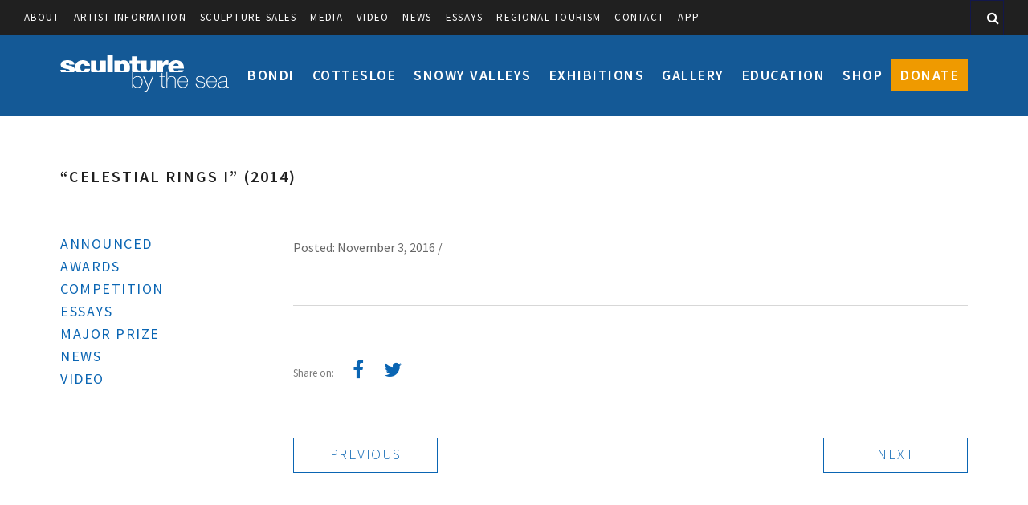

--- FILE ---
content_type: text/html; charset=UTF-8
request_url: https://sculpturebythesea.com/gallery/celestial-rings-i-2014/
body_size: 7536
content:
<!DOCTYPE html>
<html lang="en-US" prefix="og: http://ogp.me/ns#">

<head>
	<meta http-equiv="Content-Type" content="text/html; charset=utf-8" />

	<!--[if lt IE 7 ]><html class="ie ie6" lang="en"> <![endif]-->
	<!--[if IE 7 ]><html class="ie ie7" lang="en"> <![endif]-->
	<!--[if IE 8 ]><html class="ie ie8" lang="en"> <![endif]-->
	<!--[if gte IE 9 ]><html class="no-js ie9" lang="en"> <![endif]-->

	<title>“Celestial rings I” (2014):  - Sculpture by the Sea</title>

	

	<!--[if lt IE 9]>
		<script src="https://html5shim.googlecode.com/svn/trunk/html5.js"></script>
	<![endif]-->

	<meta name="viewport" content="width=device-width, initial-scale=1, maximum-scale=1">
	<meta name="author" content="picketstudio.com">

	<link rel="icon" href="/favicon.ico" type="image/x-icon" />
	<link rel="shortcut icon" href="/favicon.ico" type="image/x-icon" />

	<link rel="apple-touch-icon-precomposed" href="https://sculpturebythesea.com/wp-content/themes/sculpturebythesea/images/favicon-152.png">
	<meta name="msapplication-TileColor" content="#FFFFFF">
	<meta name="msapplication-TileImage" content="https://sculpturebythesea.com/wp-content/themes/sculpturebythesea/images/favicon-144.png">
	
	<meta name='robots' content='max-image-preview:large' />

<!-- This site is optimized with the Yoast SEO plugin v5.9.1 - https://yoast.com/wordpress/plugins/seo/ -->
<link rel="canonical" href="https://sculpturebythesea.com/gallery/celestial-rings-i-2014/" />
<meta property="og:locale" content="en_US" />
<meta property="og:type" content="article" />
<meta property="og:title" content="“Celestial rings I” (2014):  - Sculpture by the Sea" />
<meta property="og:url" content="https://sculpturebythesea.com/gallery/celestial-rings-i-2014/" />
<meta property="og:site_name" content="Sculpture by the Sea" />
<meta property="og:image" content="https://sculpturebythesea.com/wp-content/uploads/2016/11/4_IngeKingAM_CelestialRingsI2014_SxSBondi2016_ClydeYee_04.jpg" />
<meta property="og:image:secure_url" content="https://sculpturebythesea.com/wp-content/uploads/2016/11/4_IngeKingAM_CelestialRingsI2014_SxSBondi2016_ClydeYee_04.jpg" />
<meta property="og:image:width" content="800" />
<meta property="og:image:height" content="534" />
<script type='application/ld+json'>{"@context":"http:\/\/schema.org","@type":"WebSite","@id":"#website","url":"https:\/\/sculpturebythesea.com\/","name":"Sculpture by the Sea","potentialAction":{"@type":"SearchAction","target":"https:\/\/sculpturebythesea.com\/?s={search_term_string}","query-input":"required name=search_term_string"}}</script>
<!-- / Yoast SEO plugin. -->

<script type="text/javascript">
/* <![CDATA[ */
window._wpemojiSettings = {"baseUrl":"https:\/\/s.w.org\/images\/core\/emoji\/15.0.3\/72x72\/","ext":".png","svgUrl":"https:\/\/s.w.org\/images\/core\/emoji\/15.0.3\/svg\/","svgExt":".svg","source":{"concatemoji":"https:\/\/sculpturebythesea.com\/wp-includes\/js\/wp-emoji-release.min.js?ver=6.5.7"}};
/*! This file is auto-generated */
!function(i,n){var o,s,e;function c(e){try{var t={supportTests:e,timestamp:(new Date).valueOf()};sessionStorage.setItem(o,JSON.stringify(t))}catch(e){}}function p(e,t,n){e.clearRect(0,0,e.canvas.width,e.canvas.height),e.fillText(t,0,0);var t=new Uint32Array(e.getImageData(0,0,e.canvas.width,e.canvas.height).data),r=(e.clearRect(0,0,e.canvas.width,e.canvas.height),e.fillText(n,0,0),new Uint32Array(e.getImageData(0,0,e.canvas.width,e.canvas.height).data));return t.every(function(e,t){return e===r[t]})}function u(e,t,n){switch(t){case"flag":return n(e,"\ud83c\udff3\ufe0f\u200d\u26a7\ufe0f","\ud83c\udff3\ufe0f\u200b\u26a7\ufe0f")?!1:!n(e,"\ud83c\uddfa\ud83c\uddf3","\ud83c\uddfa\u200b\ud83c\uddf3")&&!n(e,"\ud83c\udff4\udb40\udc67\udb40\udc62\udb40\udc65\udb40\udc6e\udb40\udc67\udb40\udc7f","\ud83c\udff4\u200b\udb40\udc67\u200b\udb40\udc62\u200b\udb40\udc65\u200b\udb40\udc6e\u200b\udb40\udc67\u200b\udb40\udc7f");case"emoji":return!n(e,"\ud83d\udc26\u200d\u2b1b","\ud83d\udc26\u200b\u2b1b")}return!1}function f(e,t,n){var r="undefined"!=typeof WorkerGlobalScope&&self instanceof WorkerGlobalScope?new OffscreenCanvas(300,150):i.createElement("canvas"),a=r.getContext("2d",{willReadFrequently:!0}),o=(a.textBaseline="top",a.font="600 32px Arial",{});return e.forEach(function(e){o[e]=t(a,e,n)}),o}function t(e){var t=i.createElement("script");t.src=e,t.defer=!0,i.head.appendChild(t)}"undefined"!=typeof Promise&&(o="wpEmojiSettingsSupports",s=["flag","emoji"],n.supports={everything:!0,everythingExceptFlag:!0},e=new Promise(function(e){i.addEventListener("DOMContentLoaded",e,{once:!0})}),new Promise(function(t){var n=function(){try{var e=JSON.parse(sessionStorage.getItem(o));if("object"==typeof e&&"number"==typeof e.timestamp&&(new Date).valueOf()<e.timestamp+604800&&"object"==typeof e.supportTests)return e.supportTests}catch(e){}return null}();if(!n){if("undefined"!=typeof Worker&&"undefined"!=typeof OffscreenCanvas&&"undefined"!=typeof URL&&URL.createObjectURL&&"undefined"!=typeof Blob)try{var e="postMessage("+f.toString()+"("+[JSON.stringify(s),u.toString(),p.toString()].join(",")+"));",r=new Blob([e],{type:"text/javascript"}),a=new Worker(URL.createObjectURL(r),{name:"wpTestEmojiSupports"});return void(a.onmessage=function(e){c(n=e.data),a.terminate(),t(n)})}catch(e){}c(n=f(s,u,p))}t(n)}).then(function(e){for(var t in e)n.supports[t]=e[t],n.supports.everything=n.supports.everything&&n.supports[t],"flag"!==t&&(n.supports.everythingExceptFlag=n.supports.everythingExceptFlag&&n.supports[t]);n.supports.everythingExceptFlag=n.supports.everythingExceptFlag&&!n.supports.flag,n.DOMReady=!1,n.readyCallback=function(){n.DOMReady=!0}}).then(function(){return e}).then(function(){var e;n.supports.everything||(n.readyCallback(),(e=n.source||{}).concatemoji?t(e.concatemoji):e.wpemoji&&e.twemoji&&(t(e.twemoji),t(e.wpemoji)))}))}((window,document),window._wpemojiSettings);
/* ]]> */
</script>
<style id='wp-emoji-styles-inline-css' type='text/css'>

	img.wp-smiley, img.emoji {
		display: inline !important;
		border: none !important;
		box-shadow: none !important;
		height: 1em !important;
		width: 1em !important;
		margin: 0 0.07em !important;
		vertical-align: -0.1em !important;
		background: none !important;
		padding: 0 !important;
	}
</style>
<link rel='stylesheet' id='wp-block-library-css' href='https://sculpturebythesea.com/wp-includes/css/dist/block-library/style.min.css?ver=6.5.7' type='text/css' media='all' />
<style id='classic-theme-styles-inline-css' type='text/css'>
/*! This file is auto-generated */
.wp-block-button__link{color:#fff;background-color:#32373c;border-radius:9999px;box-shadow:none;text-decoration:none;padding:calc(.667em + 2px) calc(1.333em + 2px);font-size:1.125em}.wp-block-file__button{background:#32373c;color:#fff;text-decoration:none}
</style>
<style id='global-styles-inline-css' type='text/css'>
body{--wp--preset--color--black: #000000;--wp--preset--color--cyan-bluish-gray: #abb8c3;--wp--preset--color--white: #ffffff;--wp--preset--color--pale-pink: #f78da7;--wp--preset--color--vivid-red: #cf2e2e;--wp--preset--color--luminous-vivid-orange: #ff6900;--wp--preset--color--luminous-vivid-amber: #fcb900;--wp--preset--color--light-green-cyan: #7bdcb5;--wp--preset--color--vivid-green-cyan: #00d084;--wp--preset--color--pale-cyan-blue: #8ed1fc;--wp--preset--color--vivid-cyan-blue: #0693e3;--wp--preset--color--vivid-purple: #9b51e0;--wp--preset--gradient--vivid-cyan-blue-to-vivid-purple: linear-gradient(135deg,rgba(6,147,227,1) 0%,rgb(155,81,224) 100%);--wp--preset--gradient--light-green-cyan-to-vivid-green-cyan: linear-gradient(135deg,rgb(122,220,180) 0%,rgb(0,208,130) 100%);--wp--preset--gradient--luminous-vivid-amber-to-luminous-vivid-orange: linear-gradient(135deg,rgba(252,185,0,1) 0%,rgba(255,105,0,1) 100%);--wp--preset--gradient--luminous-vivid-orange-to-vivid-red: linear-gradient(135deg,rgba(255,105,0,1) 0%,rgb(207,46,46) 100%);--wp--preset--gradient--very-light-gray-to-cyan-bluish-gray: linear-gradient(135deg,rgb(238,238,238) 0%,rgb(169,184,195) 100%);--wp--preset--gradient--cool-to-warm-spectrum: linear-gradient(135deg,rgb(74,234,220) 0%,rgb(151,120,209) 20%,rgb(207,42,186) 40%,rgb(238,44,130) 60%,rgb(251,105,98) 80%,rgb(254,248,76) 100%);--wp--preset--gradient--blush-light-purple: linear-gradient(135deg,rgb(255,206,236) 0%,rgb(152,150,240) 100%);--wp--preset--gradient--blush-bordeaux: linear-gradient(135deg,rgb(254,205,165) 0%,rgb(254,45,45) 50%,rgb(107,0,62) 100%);--wp--preset--gradient--luminous-dusk: linear-gradient(135deg,rgb(255,203,112) 0%,rgb(199,81,192) 50%,rgb(65,88,208) 100%);--wp--preset--gradient--pale-ocean: linear-gradient(135deg,rgb(255,245,203) 0%,rgb(182,227,212) 50%,rgb(51,167,181) 100%);--wp--preset--gradient--electric-grass: linear-gradient(135deg,rgb(202,248,128) 0%,rgb(113,206,126) 100%);--wp--preset--gradient--midnight: linear-gradient(135deg,rgb(2,3,129) 0%,rgb(40,116,252) 100%);--wp--preset--font-size--small: 13px;--wp--preset--font-size--medium: 20px;--wp--preset--font-size--large: 36px;--wp--preset--font-size--x-large: 42px;--wp--preset--spacing--20: 0.44rem;--wp--preset--spacing--30: 0.67rem;--wp--preset--spacing--40: 1rem;--wp--preset--spacing--50: 1.5rem;--wp--preset--spacing--60: 2.25rem;--wp--preset--spacing--70: 3.38rem;--wp--preset--spacing--80: 5.06rem;--wp--preset--shadow--natural: 6px 6px 9px rgba(0, 0, 0, 0.2);--wp--preset--shadow--deep: 12px 12px 50px rgba(0, 0, 0, 0.4);--wp--preset--shadow--sharp: 6px 6px 0px rgba(0, 0, 0, 0.2);--wp--preset--shadow--outlined: 6px 6px 0px -3px rgba(255, 255, 255, 1), 6px 6px rgba(0, 0, 0, 1);--wp--preset--shadow--crisp: 6px 6px 0px rgba(0, 0, 0, 1);}:where(.is-layout-flex){gap: 0.5em;}:where(.is-layout-grid){gap: 0.5em;}body .is-layout-flex{display: flex;}body .is-layout-flex{flex-wrap: wrap;align-items: center;}body .is-layout-flex > *{margin: 0;}body .is-layout-grid{display: grid;}body .is-layout-grid > *{margin: 0;}:where(.wp-block-columns.is-layout-flex){gap: 2em;}:where(.wp-block-columns.is-layout-grid){gap: 2em;}:where(.wp-block-post-template.is-layout-flex){gap: 1.25em;}:where(.wp-block-post-template.is-layout-grid){gap: 1.25em;}.has-black-color{color: var(--wp--preset--color--black) !important;}.has-cyan-bluish-gray-color{color: var(--wp--preset--color--cyan-bluish-gray) !important;}.has-white-color{color: var(--wp--preset--color--white) !important;}.has-pale-pink-color{color: var(--wp--preset--color--pale-pink) !important;}.has-vivid-red-color{color: var(--wp--preset--color--vivid-red) !important;}.has-luminous-vivid-orange-color{color: var(--wp--preset--color--luminous-vivid-orange) !important;}.has-luminous-vivid-amber-color{color: var(--wp--preset--color--luminous-vivid-amber) !important;}.has-light-green-cyan-color{color: var(--wp--preset--color--light-green-cyan) !important;}.has-vivid-green-cyan-color{color: var(--wp--preset--color--vivid-green-cyan) !important;}.has-pale-cyan-blue-color{color: var(--wp--preset--color--pale-cyan-blue) !important;}.has-vivid-cyan-blue-color{color: var(--wp--preset--color--vivid-cyan-blue) !important;}.has-vivid-purple-color{color: var(--wp--preset--color--vivid-purple) !important;}.has-black-background-color{background-color: var(--wp--preset--color--black) !important;}.has-cyan-bluish-gray-background-color{background-color: var(--wp--preset--color--cyan-bluish-gray) !important;}.has-white-background-color{background-color: var(--wp--preset--color--white) !important;}.has-pale-pink-background-color{background-color: var(--wp--preset--color--pale-pink) !important;}.has-vivid-red-background-color{background-color: var(--wp--preset--color--vivid-red) !important;}.has-luminous-vivid-orange-background-color{background-color: var(--wp--preset--color--luminous-vivid-orange) !important;}.has-luminous-vivid-amber-background-color{background-color: var(--wp--preset--color--luminous-vivid-amber) !important;}.has-light-green-cyan-background-color{background-color: var(--wp--preset--color--light-green-cyan) !important;}.has-vivid-green-cyan-background-color{background-color: var(--wp--preset--color--vivid-green-cyan) !important;}.has-pale-cyan-blue-background-color{background-color: var(--wp--preset--color--pale-cyan-blue) !important;}.has-vivid-cyan-blue-background-color{background-color: var(--wp--preset--color--vivid-cyan-blue) !important;}.has-vivid-purple-background-color{background-color: var(--wp--preset--color--vivid-purple) !important;}.has-black-border-color{border-color: var(--wp--preset--color--black) !important;}.has-cyan-bluish-gray-border-color{border-color: var(--wp--preset--color--cyan-bluish-gray) !important;}.has-white-border-color{border-color: var(--wp--preset--color--white) !important;}.has-pale-pink-border-color{border-color: var(--wp--preset--color--pale-pink) !important;}.has-vivid-red-border-color{border-color: var(--wp--preset--color--vivid-red) !important;}.has-luminous-vivid-orange-border-color{border-color: var(--wp--preset--color--luminous-vivid-orange) !important;}.has-luminous-vivid-amber-border-color{border-color: var(--wp--preset--color--luminous-vivid-amber) !important;}.has-light-green-cyan-border-color{border-color: var(--wp--preset--color--light-green-cyan) !important;}.has-vivid-green-cyan-border-color{border-color: var(--wp--preset--color--vivid-green-cyan) !important;}.has-pale-cyan-blue-border-color{border-color: var(--wp--preset--color--pale-cyan-blue) !important;}.has-vivid-cyan-blue-border-color{border-color: var(--wp--preset--color--vivid-cyan-blue) !important;}.has-vivid-purple-border-color{border-color: var(--wp--preset--color--vivid-purple) !important;}.has-vivid-cyan-blue-to-vivid-purple-gradient-background{background: var(--wp--preset--gradient--vivid-cyan-blue-to-vivid-purple) !important;}.has-light-green-cyan-to-vivid-green-cyan-gradient-background{background: var(--wp--preset--gradient--light-green-cyan-to-vivid-green-cyan) !important;}.has-luminous-vivid-amber-to-luminous-vivid-orange-gradient-background{background: var(--wp--preset--gradient--luminous-vivid-amber-to-luminous-vivid-orange) !important;}.has-luminous-vivid-orange-to-vivid-red-gradient-background{background: var(--wp--preset--gradient--luminous-vivid-orange-to-vivid-red) !important;}.has-very-light-gray-to-cyan-bluish-gray-gradient-background{background: var(--wp--preset--gradient--very-light-gray-to-cyan-bluish-gray) !important;}.has-cool-to-warm-spectrum-gradient-background{background: var(--wp--preset--gradient--cool-to-warm-spectrum) !important;}.has-blush-light-purple-gradient-background{background: var(--wp--preset--gradient--blush-light-purple) !important;}.has-blush-bordeaux-gradient-background{background: var(--wp--preset--gradient--blush-bordeaux) !important;}.has-luminous-dusk-gradient-background{background: var(--wp--preset--gradient--luminous-dusk) !important;}.has-pale-ocean-gradient-background{background: var(--wp--preset--gradient--pale-ocean) !important;}.has-electric-grass-gradient-background{background: var(--wp--preset--gradient--electric-grass) !important;}.has-midnight-gradient-background{background: var(--wp--preset--gradient--midnight) !important;}.has-small-font-size{font-size: var(--wp--preset--font-size--small) !important;}.has-medium-font-size{font-size: var(--wp--preset--font-size--medium) !important;}.has-large-font-size{font-size: var(--wp--preset--font-size--large) !important;}.has-x-large-font-size{font-size: var(--wp--preset--font-size--x-large) !important;}
.wp-block-navigation a:where(:not(.wp-element-button)){color: inherit;}
:where(.wp-block-post-template.is-layout-flex){gap: 1.25em;}:where(.wp-block-post-template.is-layout-grid){gap: 1.25em;}
:where(.wp-block-columns.is-layout-flex){gap: 2em;}:where(.wp-block-columns.is-layout-grid){gap: 2em;}
.wp-block-pullquote{font-size: 1.5em;line-height: 1.6;}
</style>
<link rel='stylesheet' id='fancybox-css' href='https://sculpturebythesea.com/wp-content/themes/sculpturebythesea/css/source/lib/jquery.fancybox.css?ver=1.3.21' type='text/css' media='all' />
<link rel='stylesheet' id='site-css' href='https://sculpturebythesea.com/wp-content/themes/sculpturebythesea/css/min/site.min.css?ver=1.3.21' type='text/css' media='all' />
<link rel='stylesheet' id='mc4wp-form-themes-css' href='https://sculpturebythesea.com/wp-content/plugins/mailchimp-for-wp/assets/css/form-themes.min.css?ver=4.1.12' type='text/css' media='all' />
<script type="text/javascript" src="https://sculpturebythesea.com/wp-includes/js/jquery/jquery.min.js?ver=3.7.1" id="jquery-core-js"></script>
<script type="text/javascript" src="https://sculpturebythesea.com/wp-includes/js/jquery/jquery-migrate.min.js?ver=3.4.1" id="jquery-migrate-js"></script>
<link rel="https://api.w.org/" href="https://sculpturebythesea.com/wp-json/" /><link rel="EditURI" type="application/rsd+xml" title="RSD" href="https://sculpturebythesea.com/xmlrpc.php?rsd" />
<meta name="generator" content="WordPress 6.5.7" />
<link rel='shortlink' href='https://sculpturebythesea.com/?p=9153' />
<link rel="alternate" type="application/json+oembed" href="https://sculpturebythesea.com/wp-json/oembed/1.0/embed?url=https%3A%2F%2Fsculpturebythesea.com%2Fgallery%2Fcelestial-rings-i-2014%2F" />
<link rel="alternate" type="text/xml+oembed" href="https://sculpturebythesea.com/wp-json/oembed/1.0/embed?url=https%3A%2F%2Fsculpturebythesea.com%2Fgallery%2Fcelestial-rings-i-2014%2F&#038;format=xml" />
	
	<!-- Google Tag Manager -->
	<script>(function(w,d,s,l,i){w[l]=w[l]||[];w[l].push({'gtm.start':new Date().getTime(),event:'gtm.js'});var f=d.getElementsByTagName(s)[0],j=d.createElement(s),dl=l!='dataLayer'?'&l='+l:'';j.async=true;j.src='https://www.googletagmanager.com/gtm.js?id='+i+dl;f.parentNode.insertBefore(j,f); })(window,document,'script','dataLayer','GTM-NNQ78WM');</script>
	<!-- End Google Tag Manager -->
	
	<!-- Global site tag (gtag.js) - Google Ads: 788918974 -->
	<script async src="https://www.googletagmanager.com/gtag/js?id=AW-788918974"></script>
	<script> window.dataLayer = window.dataLayer || []; function gtag(){dataLayer.push(arguments);} gtag('js', new Date()); gtag('config', 'AW-788918974'); </script>
	
		
	<!-- Global site tag (gtag.js) - AdWords: 1019829643 -->
	<script async src="https://www.googletagmanager.com/gtag/js?id=AW-1019829643"></script>
	<script> window.dataLayer = window.dataLayer || []; function gtag(){dataLayer.push(arguments);} gtag('js', new Date()); gtag('config', 'AW-1019829643'); </script>
	
		
</head>

<body class="gallery-template-default single single-gallery postid-9153">
	
	<!-- Google Tag Manager (noscript) -->
	<noscript><iframe src="https://www.googletagmanager.com/ns.html?id=GTM-NNQ78WM" height="0" width="0" style="display:none;visibility:hidden"></iframe></noscript>
	<!-- End Google Tag Manager (noscript) -->

	<!--[if lt IE 9]><div class="browsehappy">Your browser is <em>outdated!</em> <a href="http://browsehappy.com/">Upgrade to a different browser</a> to experience this site.</div><![endif]-->
	
	<style>
		</style>
	
	<header id="site-header">
		<form role="search" method="get" class="search-form" action="https://sculpturebythesea.com/">
	<input type="search" placeholder="Search..." value="" name="s"/>
	<button class="search-icon"><i class="fa fa-search"></i></button>
</form>		<ul id="menu-top-navigation" class="menu"><li id="menu-item-198" class="menu-item menu-item-type-post_type menu-item-object-page menu-item-198"><a href="https://sculpturebythesea.com/about/">About</a></li>
<li id="menu-item-2113" class="menu-item menu-item-type-post_type menu-item-object-page menu-item-2113"><a href="https://sculpturebythesea.com/info/for-artists/">Artist Information</a></li>
<li id="menu-item-2112" class="menu-item menu-item-type-post_type menu-item-object-page menu-item-2112"><a href="https://sculpturebythesea.com/info/sales/">Sculpture Sales</a></li>
<li id="menu-item-2147" class="menu-item menu-item-type-post_type menu-item-object-page menu-item-2147"><a href="https://sculpturebythesea.com/info/media/">Media</a></li>
<li id="menu-item-14336" class="menu-item menu-item-type-taxonomy menu-item-object-category menu-item-14336"><a href="https://sculpturebythesea.com/category/video/">video</a></li>
<li id="menu-item-6072" class="menu-item menu-item-type-post_type menu-item-object-page current_page_parent menu-item-6072"><a href="https://sculpturebythesea.com/info/news-archive/">News</a></li>
<li id="menu-item-14671" class="menu-item menu-item-type-taxonomy menu-item-object-category menu-item-14671"><a href="https://sculpturebythesea.com/category/essays/">Essays</a></li>
<li id="menu-item-19442" class="menu-item menu-item-type-post_type menu-item-object-page menu-item-19442"><a href="https://sculpturebythesea.com/regional-tourism/">Regional Tourism</a></li>
<li id="menu-item-199" class="menu-item menu-item-type-post_type menu-item-object-page menu-item-199"><a href="https://sculpturebythesea.com/info/contact/">Contact</a></li>
<li id="menu-item-24088" class="menu-item menu-item-type-post_type menu-item-object-page menu-item-24088"><a href="https://sculpturebythesea.com/app/">App</a></li>
</ul> 

		<div class="container">
			<a id="logo" href="https://sculpturebythesea.com" title="Sculpture by the Sea">
				<img alt="Sculpture by the Sea" src="https://sculpturebythesea.com/wp-content/themes/sculpturebythesea/images/sxs-logo.svg" />
			</a>
			<ul id="main-navigation" class="menu"><li id="menu-item-69" class="menu-item menu-item-type-post_type menu-item-object-page menu-item-69"><a href="https://sculpturebythesea.com/bondi/">Bondi</a></li>
<li id="menu-item-5327" class="menu-item menu-item-type-post_type menu-item-object-page menu-item-5327"><a href="https://sculpturebythesea.com/cottesloe/">Cottesloe</a></li>
<li id="menu-item-12675" class="menu-item menu-item-type-post_type menu-item-object-page menu-item-12675"><a href="https://sculpturebythesea.com/snowyvalleys/">Snowy Valleys</a></li>
<li id="menu-item-22787" class="menu-item menu-item-type-post_type menu-item-object-page menu-item-22787"><a href="https://sculpturebythesea.com/exhibitions/">Exhibitions</a></li>
<li id="menu-item-5333" class="menu-item menu-item-type-post_type menu-item-object-page menu-item-5333"><a href="https://sculpturebythesea.com/gallery/">Gallery</a></li>
<li id="menu-item-5335" class="menu-item menu-item-type-post_type menu-item-object-page menu-item-5335"><a href="https://sculpturebythesea.com/education/">Education</a></li>
<li id="menu-item-17" class="menu-item menu-item-type-custom menu-item-object-custom menu-item-17"><a href="http://sculpture-by-the-sea.myshopify.com/">Shop</a></li>
<li id="menu-item-15127" class="menu-item menu-item-type-custom menu-item-object-custom menu-item-15127"><a href="https://sculpturebythesea.com/donate">Donate</a></li>
</ul>		</div>
		<button id="toggle-nav" class="fa fa-bars"></button>

	</header>

	
	
	
	
		<div class="body-wrapper container main">

					
					

		


	<h1>“Celestial rings I” (2014)</h1>
	<div class="row">
		<div class="span_3 sidebar-area col"><button id="mobile-subnav-toggle">More</button>

<div class="related-pages">
	
	<ul><li><a href="https://sculpturebythesea.com/category/announced/">Announced</a></li><li><a href="https://sculpturebythesea.com/category/awards/">Awards</a></li><li><a href="https://sculpturebythesea.com/category/competition/">competition</a></li><li><a href="https://sculpturebythesea.com/category/essays/">Essays</a></li><li><a href="https://sculpturebythesea.com/category/major-prize/">Major Prize</a></li><li><a href="https://sculpturebythesea.com/category/news/">News</a></li><li><a href="https://sculpturebythesea.com/category/video/">video</a></li></ul>
	
	<nav class="related">
		<!-- LOADED ALL PAGES -->	</nav>

</div>

</div>
		<div class="span_9 content-area col">

			 <!--  the Loop -->

								
				<div class="meta">Posted: November 3, 2016 / </div>

				 <!--The Content-->

			<!--  End the Loop -->

			<hr>
			<div id="share">
				Share on:
				<div class="addthis_toolbox addthis_default_style addthis_32x32_style">
					<a class="addthis_button_facebook"><i class="fa fa-facebook"></i></a>
					<a class="addthis_button_twitter"><i class="fa fa-twitter"></i></a>
				</div>
			</div>

			<div id="single-navigation">
				<div class="pagination prev"><a href="https://sculpturebythesea.com/gallery/spirit-of-immortality/" rel="prev">Previous</a></div>
				<div class="pagination next"><a href="https://sculpturebythesea.com/gallery/the-piper/" rel="next">Next</a></div>
			</div>

		</div>
		</div>

	</div>	




	</div> 

	<div class="footer-group">
		<footer class="footer">

			<div class="container">
				<div class="row">

					<div class="span_4 col">
						<div class="content-middle">
							<ul id="menu-quick-links-left" class="menu"><li id="menu-item-2123" class="menu-item menu-item-type-post_type menu-item-object-page menu-item-2123"><a href="https://sculpturebythesea.com/about/history/">History</a></li>
<li id="menu-item-2120" class="menu-item menu-item-type-post_type menu-item-object-page menu-item-2120"><a href="https://sculpturebythesea.com/our-board-team/">Our Board &#038; Team</a></li>
<li id="menu-item-2121" class="menu-item menu-item-type-post_type menu-item-object-page menu-item-2121"><a href="https://sculpturebythesea.com/curatorial-panel/">Curatorial Panel</a></li>
<li id="menu-item-2146" class="menu-item menu-item-type-post_type menu-item-object-page menu-item-2146"><a href="https://sculpturebythesea.com/info/for-artists/helen-lempriere-scholarships/">Helen Lempriere Scholarships</a></li>
</ul>						</div>
		 
					</div>

					<div class="span_4 col">
						<div class="content-middle second-box">
						   <ul id="menu-quick-links-right" class="menu"><li id="menu-item-2131" class="menu-item menu-item-type-post_type menu-item-object-page menu-item-2131"><a href="https://sculpturebythesea.com/sponsorship/">Sponsorship</a></li>
<li id="menu-item-2137" class="menu-item menu-item-type-post_type menu-item-object-page menu-item-2137"><a href="https://sculpturebythesea.com/working-with-us/">Working With Us</a></li>
<li id="menu-item-26634" class="menu-item menu-item-type-post_type menu-item-object-page menu-item-26634"><a href="https://sculpturebythesea.com/our-patrons/">Our Patrons</a></li>
<li id="menu-item-2136" class="menu-item menu-item-type-post_type menu-item-object-page menu-item-2136"><a href="https://sculpturebythesea.com/cottesloe/volunteer/">Volunteer</a></li>
<li id="menu-item-2140" class="menu-item menu-item-type-post_type menu-item-object-page menu-item-2140"><a href="https://sculpturebythesea.com/legal/">Legal</a></li>
</ul>					 
						</div>
					</div>

					<div class="span_4 col">
						<div id="subscribe">
							<div id="subscribefields" style="display:none;">
								<input type="email" name="email" placeholder="E-mail address" required><select name="agebracket" placeholder="Age" required><option value="" disabled selected hidden>Age</option><option>Under 14</option><option>15-19</option><option>20-24</option><option>25-34</option><option>35-44</option><option>45-54</option><option>55-64</option><option>65+</option></select><input type="submit" value="Go">
							</div>
							<a href="" class="button button-black">Subscribe to Our Newsletter</a>
							<div id="subscribemessage" style="display:none;"></div>
						</div>

						<ul id="social">
							<li><a target="_blank" href="https://www.facebook.com/pages/Sculpture-by-the-Sea/12927893763" class="fa fa-facebook"></a></li>
							<li><a target="_blank" href="https://instagram.com/sculpturebythesea" class="fa fa-instagram"></a></li>
							<li><a target="_blank" href="https://www.youtube.com/user/sculpturebythesea" class="fa fa-youtube"></a></li>
						</ul>

					</div>
				</div>
			</div>
		</footer>

		<footer class="credits">

			<div class="container">
				<div class="row">
					<div class="span_10 col content-middle-container">
						<div class="content-middle">
							<p>&copy; Sculpture by the Sea Incorporated. Sculpture by the Sea Incorporated is listed on the National Cultural Register and all donations to our organisation are tax deductible.</p>
						</div>
		 
					</div>

					<div class="span_2 col content-middle-container">
						<div class="content-middle">
							<p>Site by <a href="http://picketstudio.com/?utm_source=SXS&amp;utm_medium=Footer_Link&amp;utm_campaign=Site_Tags" tabindex="9">Picket Studio</a></p>
						</div>
					</div>
				</div>
			</div>
		</footer>
	</div>

	<script type="text/javascript" src="//s7.addthis.com/js/300/addthis_widget.js#pubid=chadde" async="async"></script>
	<script type="text/javascript">
		var _gaq = _gaq || [];
	  _gaq.push(['_setAccount', 'UA-16516003-1']);
	  _gaq.push(['_trackPageview']);

	  (function() {
		var ga = document.createElement('script'); ga.type = 'text/javascript'; ga.async = true;
		ga.src = ('https:' == document.location.protocol ? 'https://ssl' : 'http://www') + '.google-analytics.com/ga.js';
		var s = document.getElementsByTagName('script')[0]; s.parentNode.insertBefore(ga, s);
	  })();
	</script>
<script type="text/javascript" id="main-script-js-extra">
/* <![CDATA[ */
var sxsAjax = {"ajaxurl":"https:\/\/sculpturebythesea.com\/wp-admin\/admin-ajax.php"};
/* ]]> */
</script>
<script type="text/javascript" src="https://sculpturebythesea.com/wp-content/themes/sculpturebythesea/js/min/site.min.js?ver=1.3.68" id="main-script-js"></script>
<script defer src="https://static.cloudflareinsights.com/beacon.min.js/vcd15cbe7772f49c399c6a5babf22c1241717689176015" integrity="sha512-ZpsOmlRQV6y907TI0dKBHq9Md29nnaEIPlkf84rnaERnq6zvWvPUqr2ft8M1aS28oN72PdrCzSjY4U6VaAw1EQ==" data-cf-beacon='{"version":"2024.11.0","token":"1e508bfe6dde49548596b51677be28d7","r":1,"server_timing":{"name":{"cfCacheStatus":true,"cfEdge":true,"cfExtPri":true,"cfL4":true,"cfOrigin":true,"cfSpeedBrain":true},"location_startswith":null}}' crossorigin="anonymous"></script>
</body>

</html>
<!-- Localized -->